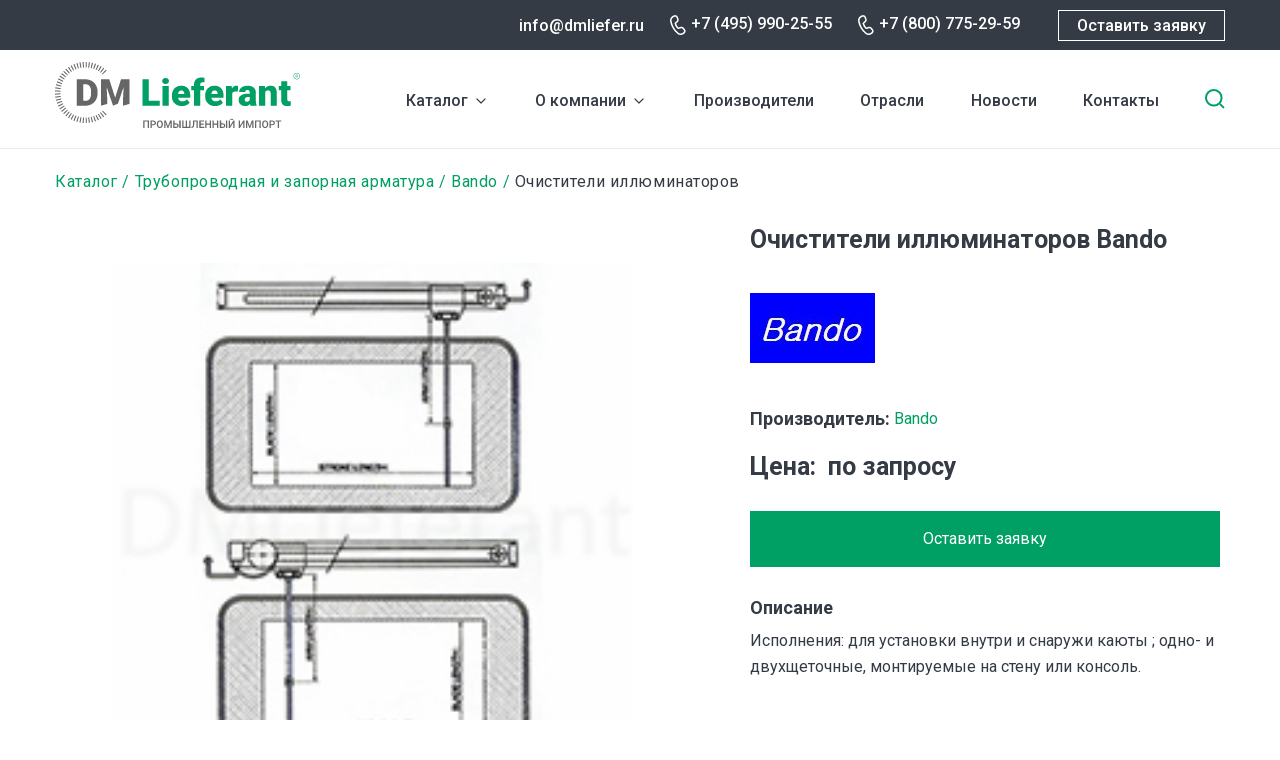

--- FILE ---
content_type: text/html; charset=UTF-8
request_url: https://dmliefer.ru/bando-zaporno-reguliruyuschaya-armatura-i-resheniya-dlya-morskoy-otrasli/ochistiteli-illyuminatorov
body_size: 7197
content:
<!DOCTYPE html>
<html lang="ru" dir="ltr">
  <head>
    <title>Очистители иллюминаторов заказать на Dmliefer.ru</title>
    <link rel="preconnect" href="https://fonts.googleapis.com">
    <link rel="preconnect" href="https://fonts.gstatic.com" crossorigin>
    <link href="https://fonts.googleapis.com/css2?family=Roboto:wght@400;500;700&display=swap" rel="stylesheet">
    <link rel="stylesheet" media="all" href="/sites/default/files/css/css_twI5YsnjUKbBFzCcbLaENHAVzKLJF0rylnenshSPlg8.css" />
<link rel="stylesheet" media="all" href="/sites/default/files/css/css_MjXdTtG-Hsdd_HUBC_EtW_ps1HO28N8kdp-67049fWE.css" />

    <meta charset="utf-8" />
<link rel="canonical" href="https://dmliefer.ru/bando-zaporno-reguliruyuschaya-armatura-i-resheniya-dlya-morskoy-otrasli/ochistiteli-illyuminatorov" />
<meta name="description" content="Исполнения: для установки внутри и снаружи каюты ; одно- и двухщеточные, монтируемые на стену или консоль." />
<meta name="Generator" content="Drupal 9 (https://www.drupal.org)" />
<meta name="MobileOptimized" content="width" />
<meta name="HandheldFriendly" content="true" />
<meta name="viewport" content="width=device-width, initial-scale=1.0" />
<link rel="shortcut icon" href="/themes/custom/dmliefer/favicon.ico" type="image/vnd.microsoft.icon" />
<link rel="revision" href="https://dmliefer.ru/bando-zaporno-reguliruyuschaya-armatura-i-resheniya-dlya-morskoy-otrasli/ochistiteli-illyuminatorov" />
<script src="/sites/default/files/google_tag/google_tag/googletag/google_tag.script.js?t96syd" defer></script>

    
  </head>
  <body class="not-front-page">
        <a href="#main-content" class="visually-hidden focusable">
      Перейти к основному содержанию
    </a>
    <noscript><iframe src="https://www.googletagmanager.com/ns.html?id=GTM-M46DV6" height="0" width="0" style="display:none;visibility:hidden"></iframe></noscript>
      <div class="dialog-off-canvas-main-canvas" data-off-canvas-main-canvas>
    <div id="page-wrapper">

  <header role="navigation">
    <div class="top-row">
      <div class="content">
          <div class="region-headertop">
  	<div class="content">
    
  	</div>
  </div>

        <div class="right">
                  <div class="email"><a href="mailto:info@dmliefer.ru">info@dmliefer.ru</a></div>
                          <div class="phone"><a href="tel:+7 (495) 990-25-55">+7 (495) 990-25-55</a></div>
                          <div class="phone phone-2"><a href="tel:+7 (800) 775-29-59">+7 (800) 775-29-59</a></div>
                  <a onclick="ym(16122871,'reachGoal','request'); return true;" class="button webform-dialog webform-dialog-normal" href="/form/ostavte-zayavku-na-oborudovanie">Оставить заявку</a>
        </div>
      </div>
    </div>
      <div id="header-content">
    <div id="block-dmliefer-branding">
  
    
  <div class="content">
        <a href="/" rel="home" class="site-logo" title="DM Lieferant. Промышленный импорт">
      <img src="/themes/custom/dmliefer/logo.svg" alt="Главная" />
    </a>
    </div>
</div>
<div id="block-dml-catalog-cats-block">
  
    
  <div class="content">
                    <ul class="menu">
                    <li class="menu-item--expanded menu-item">
        <a href="/katalog" data-drupal-link-system-path="katalog">Каталог</a><span></span>
                <div class="catalog-categories item-list"><ul><li><span><img src="https://dmliefer.ru/sites/default/files/catalog_categories/compress.svg" /></span> <a href="/katalog/kompressornoe-oborudovanie" hreflang="ru">Компрессорное оборудование</a></li><li><span><img src="https://dmliefer.ru/sites/default/files/catalog_categories/gaz.svg" /></span> <a href="/katalog/gazovye-turbiny" hreflang="ru">Газовые турбины</a></li><li><span><img src="https://dmliefer.ru/sites/default/files/catalog_categories/system_0.svg" /></span> <a href="/katalog/sistemy-upravleniya-turbomashinami" hreflang="ru">Системы управления турбомашинами</a></li><li><span><img src="https://dmliefer.ru/sites/default/files/catalog_categories/nas.svg" /></span> <a href="/katalog/nasosnoe-oborudovanie" hreflang="ru">Насосное оборудование</a></li><li><span><img src="https://dmliefer.ru/sites/default/files/catalog_categories/trubo.svg" /></span> <a href="/katalog/truboprovodnaja-armatura" hreflang="ru">Трубопроводная и запорная арматура</a></li><li><span><img src="https://dmliefer.ru/sites/default/files/catalog_categories/control.svg" /></span> <a href="/katalog/kip" hreflang="ru">Контрольно-измерительное оборудование</a></li><li><span><img src="https://dmliefer.ru/sites/default/files/catalog_categories/filtr.svg" /></span> <a href="/katalog/filtrovalnoe-oborudovanie" hreflang="ru">Фильтровальное оборудование</a></li><li><span><img src="https://dmliefer.ru/sites/default/files/catalog_categories/gidro.svg" /></span> <a href="/katalog/gidravlika" hreflang="ru">Гидравлика</a></li><li><span><img src="https://dmliefer.ru/sites/default/files/catalog_categories/stanok.svg" /></span> <a href="/katalog/stanochnoe-oborudovanie" hreflang="ru">Станочное оборудование</a></li><li><span><img src="https://dmliefer.ru/sites/default/files/catalog_categories/privod.svg" /></span> <a href="/katalog/privodnaja-tehnika" hreflang="ru">Приводная техника</a></li><li><span><img src="https://dmliefer.ru/sites/default/files/catalog_categories/antiflame.svg" /></span> <a href="/katalog/elektrooborudovanie/protivopozharnoe-oborudovanie" hreflang="ru">Противопожарное оборудование</a></li><li><span><img src="https://dmliefer.ru/sites/default/files/catalog_categories/electro.svg" /></span> <a href="/katalog/elektrooborudovanie" hreflang="ru">Электрооборудование</a></li><li><span><img src="https://dmliefer.ru/sites/default/files/catalog_categories/other.svg" /></span> <a href="/katalog/prochee-oborudovanie" hreflang="ru">Прочее оборудование</a></li></ul></div>
              </li>
                <li class="menu-item menu-item--expanded">
        <a href="/dml" title="О компании DMLieferant" data-drupal-link-system-path="node/1">О компании</a><span></span>
                                            <ul class="menu">
                    <li class="menu-item">
        <a href="/dml" data-drupal-link-system-path="node/1">О нас</a><span></span>
                                </li>
                <li class="menu-item">
        <a href="/vacancy" data-drupal-link-system-path="vacancy">Вакансии</a><span></span>
                                </li>
        </ul>
  
                        </li>
                <li class="menu-item">
        <a href="/show-all-brands" data-drupal-link-system-path="show-all-brands">Производители</a><span></span>
                                </li>
                <li class="menu-item">
        <a href="/otrasli" data-drupal-link-system-path="node/2096">Отрасли</a><span></span>
                                </li>
                <li class="menu-item">
        <a href="/news" data-drupal-link-system-path="news">Новости</a><span></span>
                                </li>
                <li class="menu-item">
        <a href="/ru/content/kontaktnaya-informaciya" title="Контактная информация" data-drupal-link-system-path="node/18">Контакты</a><span></span>
                                </li>
        </ul>
  


    </div>
</div>
<div id="block-dmliefer-search-block">
  
    
  <div class="content">
      <form class="dmliefer-helper-search-form" data-drupal-selector="dmliefer-helper-search-form" action="/bando-zaporno-reguliruyuschaya-armatura-i-resheniya-dlya-morskoy-otrasli/ochistiteli-illyuminatorov" method="post" id="dmliefer-helper-search-form" accept-charset="UTF-8">
  <div class="js-form-item form-item js-form-type-search form-type-search js-form-item-keys form-item-keys form-no-label">
      <label for="edit-keys" class="visually-hidden">Введите ключевые слова для поиска</label>
        <input placeholder="Поиск" data-drupal-selector="edit-keys" type="search" id="edit-keys" name="keys" value="" size="30" maxlength="255" class="form-search" />

        </div>
<input data-drupal-selector="edit-submit" type="submit" id="edit-submit" name="op" value="Поиск" class="button js-form-submit form-submit" />
<input autocomplete="off" data-drupal-selector="form-sw-wxnvks0asj48umpowmwgxt2c3ytf7mkksjn2ry0o" type="hidden" name="form_build_id" value="form-sw_wXnvkS0asj48uMpOWmWgxt2C3YTF7MKKSjn2ry0o" />
<input data-drupal-selector="edit-dmliefer-helper-search-form" type="hidden" name="form_id" value="dmliefer_helper_search_form" />

</form>
<span class="search-toggle"></span>
    </div>
</div>

    <div class="mobile-search-toggle"></div>
    <div class="mobile-burger"></div>
  </div>

          <div class="mobile-menu-wrapper">
          <div class="region-mobilemenu">
  	<div class="content">
    <div id="block-dml-mobile-menu">
  
    
  <div class="content">
                    <ul class="menu">
                    <li class="menu-item--expanded menu-item">
        <a href="/katalog" data-drupal-link-system-path="katalog">Каталог</a><span></span>
                <div class="catalog-categories item-list"><ul><li><span><img src="https://dmliefer.ru/sites/default/files/catalog_categories/compress.svg" /></span> <a href="/katalog/kompressornoe-oborudovanie" hreflang="ru">Компрессорное оборудование</a></li><li><span><img src="https://dmliefer.ru/sites/default/files/catalog_categories/gaz.svg" /></span> <a href="/katalog/gazovye-turbiny" hreflang="ru">Газовые турбины</a></li><li><span><img src="https://dmliefer.ru/sites/default/files/catalog_categories/system_0.svg" /></span> <a href="/katalog/sistemy-upravleniya-turbomashinami" hreflang="ru">Системы управления турбомашинами</a></li><li><span><img src="https://dmliefer.ru/sites/default/files/catalog_categories/nas.svg" /></span> <a href="/katalog/nasosnoe-oborudovanie" hreflang="ru">Насосное оборудование</a></li><li><span><img src="https://dmliefer.ru/sites/default/files/catalog_categories/trubo.svg" /></span> <a href="/katalog/truboprovodnaja-armatura" hreflang="ru">Трубопроводная и запорная арматура</a></li><li><span><img src="https://dmliefer.ru/sites/default/files/catalog_categories/control.svg" /></span> <a href="/katalog/kip" hreflang="ru">Контрольно-измерительное оборудование</a></li><li><span><img src="https://dmliefer.ru/sites/default/files/catalog_categories/filtr.svg" /></span> <a href="/katalog/filtrovalnoe-oborudovanie" hreflang="ru">Фильтровальное оборудование</a></li><li><span><img src="https://dmliefer.ru/sites/default/files/catalog_categories/gidro.svg" /></span> <a href="/katalog/gidravlika" hreflang="ru">Гидравлика</a></li><li><span><img src="https://dmliefer.ru/sites/default/files/catalog_categories/stanok.svg" /></span> <a href="/katalog/stanochnoe-oborudovanie" hreflang="ru">Станочное оборудование</a></li><li><span><img src="https://dmliefer.ru/sites/default/files/catalog_categories/privod.svg" /></span> <a href="/katalog/privodnaja-tehnika" hreflang="ru">Приводная техника</a></li><li><span><img src="https://dmliefer.ru/sites/default/files/catalog_categories/antiflame.svg" /></span> <a href="/katalog/elektrooborudovanie/protivopozharnoe-oborudovanie" hreflang="ru">Противопожарное оборудование</a></li><li><span><img src="https://dmliefer.ru/sites/default/files/catalog_categories/electro.svg" /></span> <a href="/katalog/elektrooborudovanie" hreflang="ru">Электрооборудование</a></li><li><span><img src="https://dmliefer.ru/sites/default/files/catalog_categories/other.svg" /></span> <a href="/katalog/prochee-oborudovanie" hreflang="ru">Прочее оборудование</a></li></ul></div>
              </li>
                <li class="menu-item menu-item--expanded">
        <a href="/dml" title="О компании DMLieferant" data-drupal-link-system-path="node/1">О компании</a><span></span>
                                            <ul class="menu">
                    <li class="menu-item">
        <a href="/dml" data-drupal-link-system-path="node/1">О нас</a><span></span>
                                </li>
                <li class="menu-item">
        <a href="/vacancy" data-drupal-link-system-path="vacancy">Вакансии</a><span></span>
                                </li>
        </ul>
  
                        </li>
                <li class="menu-item">
        <a href="/show-all-brands" data-drupal-link-system-path="show-all-brands">Производители</a><span></span>
                                </li>
                <li class="menu-item">
        <a href="/otrasli" data-drupal-link-system-path="node/2096">Отрасли</a><span></span>
                                </li>
                <li class="menu-item">
        <a href="/news" data-drupal-link-system-path="news">Новости</a><span></span>
                                </li>
                <li class="menu-item">
        <a href="/ru/content/kontaktnaya-informaciya" title="Контактная информация" data-drupal-link-system-path="node/18">Контакты</a><span></span>
                                </li>
        </ul>
  


    </div>
</div>

  	</div>
  </div>

        <div class="mobile-footer">
                      <div class="phone"><a href="tel:+7 (800) 775-29-59">+7 (800) 775-29-59</a></div>
                                <div class="email"><a href="mailto:info@dmliefer.ru">info@dmliefer.ru</a></div>
                    <a class="button webform-dialog webform-dialog-normal" href="/form/ostavte-zayavku-na-oborudovanie">Оставить заявку</a>
        </div>
      </div>
      </header>

  <div id="page">

  
  <main role="main" class="main-content node-type-product node-nid-3171">
    <a id="main-content" tabindex="-1"></a>
          <div class="page-top"  role="complementary">
          <div class="region-pagetop">
  	<div class="content">
    <div id="block-dmliefer-breadcrumbs">
  
    
  <div class="content">
        <nav class="breadcrumb" role="navigation" aria-labelledby="system-breadcrumb">
    <h2 id="system-breadcrumb" class="visually-hidden">Строка навигации</h2>
    <ol>
          <li>
                  <a href="/katalog">Каталог</a>
              </li>
          <li>
                  <a href="/katalog/truboprovodnaja-armatura">Трубопроводная и запорная арматура</a>
              </li>
          <li>
                  <a href="/bando">Bando</a>
              </li>
          <li>
                  Очистители иллюминаторов
              </li>
        </ol>
  </nav>

    </div>
</div>
<div class="hide-desktop" id="block-dmliefer-page-title">
  
    
  <div class="content">
      
  <h1 class="page-title">Очистители иллюминаторов Bando</h1>


    </div>
</div>

  	</div>
  </div>

      </div>
    
            <div class="region-messages">
  	<div class="content">
    <div data-drupal-messages-fallback class="hidden"></div>

  	</div>
  </div>

    
        <div class="layout-content">
        <div class="region-content">
  	<div class="content">
    <div id="block-dmliefer-at-dmliefer-system-main">
  
    
  <div class="content">
      <article data-history-node-id="3171" role="article" class="node-product-full-page">

  <div class="content">
    <div class="left">
      
      <div class="field field--name-field-product-images field--type-image field--label-hidden field__items">
              <div class="field__item">
<div id="flexslider-1" class="flexslider optionset-default imagestyle-product">
 
<ul class="slides">
    
<li data-thumb="/sites/default/files/styles/product/public/product/images/wiper.jpg?itok=Z3ZTXaUJ" data-thumb-alt="Очистители иллюминаторов Bando">
      <img src="/sites/default/files/styles/product/public/product/images/wiper.jpg?itok=Z3ZTXaUJ" width="200" height="200" alt="Очистители иллюминаторов Bando" loading="lazy" class="image-style-product" />



    </li>
</ul>
</div>
</div>
          </div>
  
      <div class="hide-mobile">
        
        
      </div>
    </div>
    <div class="right">
      
      
            <div class="field field--name-field-product-title field--type-string-long field--label-hidden field__item">Очистители иллюминаторов Bando</div>
      
      
      
            <div class="field field--name-field-brend field--type-entity-reference field--label-hidden field__item">
            <div class="field field--name-field-brandlogo field--type-image field--label-hidden field__item">  <a href="/bando" hreflang="ru"><img src="/sites/default/files/styles/brend_logo/public/bando.jpg?itok=VlIWg-L_" width="125" height="70" alt="Bando" title="Bando" loading="lazy" class="image-style-brend-logo" />

</a>
</div>
      

<div  class="content">
  <b>Производитель:</b>&nbsp; <a href="/bando" rel="bookmark">
            <div class="field field--name-field-brand-name field--type-string field--label-hidden field__item"><a href="/bando" hreflang="ru">Bando</a></div>
      </a>
</div>


</div>
      
      <div class="field field--name-field-product-price field--type-string field--label-inline clearfix">
                <div class="field__label">Цена</div>
              <div class="field__item">по запросу</div>
          </div>
      <div class="actions"><a class="button webform-dialog webform-dialog-normal" href="/form/ostavte-zayavku-na-oborudovanie">Оставить заявку</a></div>
      
  <div class="clearfix text-formatted field field--name-body field--type-text-with-summary field--label-above">
    <div class="field__label">Описание</div>
              <div class="field__item"><p>Исполнения: для установки внутри и снаружи каюты ; одно- и двухщеточные, монтируемые на стену или консоль.</p>
</div>
          </div>

      
      
    </div>
  </div>
  <div class="hide-desktop">
    
    
  </div>
  

</article>

    </div>
</div>

  	</div>
  </div>

      </div>    
          <div class="page-bottom" role="complementary">
          <div class="region-pagebottom">
  	<div class="content">
    <div id="block-other-products">
  
      <h2>Другие товары</h2>
    
  <div class="content">
      <article data-history-node-id="3161" role="article" class="node-product-teaser">

  <div class="image-wrapper">
    
      <div class="field field--name-field-product-images field--type-image field--label-hidden field__items">
              <div class="field__item">  <a href="/bando-zaporno-reguliruyuschaya-armatura-i-resheniya-dlya-morskoy-otrasli/drugie-promyshlennye" hreflang="ru"><img src="/sites/default/files/styles/product_teaser/public/product/images/secondary.jpg?itok=LDlRtikg" width="180" height="180" alt="Другие промышленные клапаны Bando" loading="lazy" class="image-style-product-teaser" />

</a>
</div>
          </div>
  
  </div>

  
    <h4>
      <a href="/bando-zaporno-reguliruyuschaya-armatura-i-resheniya-dlya-morskoy-otrasli/drugie-promyshlennye" rel="bookmark"><span class="field field--name-title field--type-string field--label-hidden">Другие промышленные клапаны</span>
</a>
    </h4>
  

</article>
<article data-history-node-id="3166" role="article" class="node-product-teaser">

  <div class="image-wrapper">
    
      <div class="field field--name-field-product-images field--type-image field--label-hidden field__items">
              <div class="field__item">  <a href="/bando-zaporno-reguliruyuschaya-armatura-i-resheniya-dlya-morskoy-otrasli/rele-urovnya" hreflang="ru"><img src="/sites/default/files/styles/product_teaser/public/product/images/switch.jpg?itok=o4Ody-R1" width="180" height="180" alt="Реле уровня Bando" loading="lazy" class="image-style-product-teaser" />

</a>
</div>
          </div>
  
  </div>

  
    <h4>
      <a href="/bando-zaporno-reguliruyuschaya-armatura-i-resheniya-dlya-morskoy-otrasli/rele-urovnya" rel="bookmark"><span class="field field--name-title field--type-string field--label-hidden">Реле уровня</span>
</a>
    </h4>
  

</article>
<article data-history-node-id="3176" role="article" class="node-product-teaser">

  <div class="image-wrapper">
    
      <div class="field field--name-field-product-images field--type-image field--label-hidden field__items">
              <div class="field__item">  <a href="/bando-zaporno-reguliruyuschaya-armatura-i-resheniya-dlya-morskoy-otrasli/chugunnye-klapany" hreflang="ru"><img src="/sites/default/files/styles/product_teaser/public/product/images/cast-iron.jpg?itok=gtPdPRdh" width="180" height="180" alt="Чугунные клапаны Bando" loading="lazy" class="image-style-product-teaser" />

</a>
</div>
          </div>
  
  </div>

  
    <h4>
      <a href="/bando-zaporno-reguliruyuschaya-armatura-i-resheniya-dlya-morskoy-otrasli/chugunnye-klapany" rel="bookmark"><span class="field field--name-title field--type-string field--label-hidden">Чугунные клапаны</span>
</a>
    </h4>
  

</article>
<article data-history-node-id="3177" role="article" class="node-product-teaser">

  <div class="image-wrapper">
    
      <div class="field field--name-field-product-images field--type-image field--label-hidden field__items">
              <div class="field__item">  <a href="/bando-zaporno-reguliruyuschaya-armatura-i-resheniya-dlya-morskoy-otrasli/filtry" hreflang="ru"><img src="/sites/default/files/styles/product_teaser/public/product/images/strainer.jpg?itok=B1_4U7UU" width="180" height="180" alt="Фильтры Bando" loading="lazy" class="image-style-product-teaser" />

</a>
</div>
          </div>
  
  </div>

  
    <h4>
      <a href="/bando-zaporno-reguliruyuschaya-armatura-i-resheniya-dlya-morskoy-otrasli/filtry" rel="bookmark"><span class="field field--name-title field--type-string field--label-hidden">Фильтры Bando</span>
</a>
    </h4>
  

</article>

    </div>
</div>
<div data-ajax-placeholder="{&quot;callback&quot;:&quot;Drupal\\block\\BlockViewBuilder::lazyBuilder&quot;,&quot;args&quot;:[&quot;set_request&quot;,&quot;full&quot;],&quot;token&quot;:&quot;7lB3XbYBqIEFeiSvykwVc-vGuQFvUI1p6F259dhngOQ&quot;}" data-loading-distance="100"><span class="ajax-big-pipe-loader"></span></div>

  	</div>
  </div>

      </div>
    
    
  </main>

      <footer role="contentinfo">
      <div class="top-row">
        <div class="logo"><a href="/"><img src="/themes/custom/dmliefer/svg/footer_logo.svg" /></a></div>
        <div class="social">
                    <a href="https://vk.com/dmlieferant" target="_blank" class="vk"></a>
                    <a href="/" class="you" target="_blank"></a>
        </div>
      </div>
        <div class="region-footer">
  	<div class="content">
    <nav role="navigation" aria-labelledby="block-dmliefer-footer-menu" id="block-dmliefer-footer">
      
  <h2><a href="/catalog">Каталог</a></h2>
  

      <div class="content">
                  <ul class="menu">
                    <li class="menu-item">
        <a href="/katalog/kompressornoe-oborudovanie" data-drupal-link-system-path="taxonomy/term/1086">Компрессорное оборудование</a><span></span>
                                </li>
                <li class="menu-item">
        <a href="/katalog/gazovye-turbiny" data-drupal-link-system-path="taxonomy/term/1590">Газовые турбины</a><span></span>
                                </li>
                <li class="menu-item">
        <a href="/katalog/sistemy-upravleniya-turbomashinami" data-drupal-link-system-path="taxonomy/term/1618">Системы управления турбомашинами</a><span></span>
                                </li>
                <li class="menu-item">
        <a href="/katalog/nasosnoe-oborudovanie" data-drupal-link-system-path="taxonomy/term/1524">Насосное оборудование</a><span></span>
                                </li>
                <li class="menu-item">
        <a href="/katalog/truboprovodnaja-armatura" data-drupal-link-system-path="taxonomy/term/861">Трубопроводная арматура</a><span></span>
                                </li>
                <li class="menu-item">
        <a href="/katalog/kip" data-drupal-link-system-path="taxonomy/term/1526">КИП (измерительное оборудование)</a><span></span>
                                </li>
                <li class="menu-item">
        <a href="/katalog/filtrovalnoe-oborudovanie" data-drupal-link-system-path="taxonomy/term/1319">Фильтровальное оборудование</a><span></span>
                                </li>
                <li class="menu-item">
        <a href="/katalog/gidravlika" data-drupal-link-system-path="taxonomy/term/54">Гидравлика</a><span></span>
                                </li>
                <li class="menu-item">
        <a href="/katalog/stanochnoe-oborudovanie" data-drupal-link-system-path="taxonomy/term/1396">Станочное оборудование</a><span></span>
                                </li>
                <li class="menu-item">
        <a href="/katalog/privodnaja-tehnika" data-drupal-link-system-path="taxonomy/term/986">Приводная техника</a><span></span>
                                </li>
                <li class="menu-item">
        <a href="/katalog/elektrooborudovanie/protivopozharnoe-oborudovanie" data-drupal-link-system-path="taxonomy/term/1617">Противопожарное оборудование</a><span></span>
                                </li>
                <li class="menu-item">
        <a href="/katalog/elektrooborudovanie" data-drupal-link-system-path="taxonomy/term/1574">Электрооборудование</a><span></span>
                                </li>
                <li class="menu-item">
        <a href="/katalog/prochee-oborudovanie" data-drupal-link-system-path="taxonomy/term/1567">Прочее оборудование</a><span></span>
                                </li>
                <li class="menu-item">
        <a href="/poleznoe" data-drupal-link-system-path="poleznoe">Полезное</a><span></span>
                                </li>
        </ul>
  


  </div>
  </nav>
<div id="block-footer-request">
  
    
  <div class="content">
      
            <div class="clearfix text-formatted field field--name-body field--type-text-with-summary field--label-hidden field__item"><p><a class="button webform-dialog webform-dialog-normal" href="/form/ostavte-zayavku-na-oborudovanie">Оставить заявку</a></p>

<p><a href="/complete-orders">Выполненные заказы</a></p>
</div>
      
    </div>
</div>
<div id="block-footer-contacts">
  
    
  <div class="content">
      
            <div class="clearfix text-formatted field field--name-body field--type-text-with-summary field--label-hidden field__item"><div>
<p><strong>Адрес</strong></p>

<p>123317, Москва, Пресненская набережная, д. 10, блок С</p>
</div>

<div>
<p><strong>Контакты</strong></p>

<p><a href="tel:+74959902555">+7 (495) 990-25-55</a><br />
<a href="tel:+78007752959">+7 (800) 775-29-59</a><br />
<a href="mailto:info@dmliefer.ru">info@dmliefer.ru</a></p>
</div>

<div>
<p><strong>Представительства</strong></p>

<p>Москва</p>
</div>

<div>
<p><strong>Copyright</strong></p>

<p>© 2009-2024 DMLieferant.</p>

<p>Поставщик импортного промышленного оборудования и комплектующих<br />
<br />
<a href="/policy" target="_blank">Политика конфиденциальности</a></p>
</div>
</div>
      
    </div>
</div>

  	</div>
  </div>

    </footer>
  
  </div>
</div>

  </div>

    
    <script type="application/json" data-drupal-selector="drupal-settings-json">{"path":{"baseUrl":"\/","scriptPath":null,"pathPrefix":"","currentPath":"node\/3171","currentPathIsAdmin":false,"isFront":false,"currentLanguage":"ru"},"pluralDelimiter":"\u0003","suppressDeprecationErrors":true,"ajaxPageState":{"libraries":"ajax_big_pipe\/ajax,classy\/base,classy\/messages,core\/drupalSettings,core\/normalize,dmliefer\/global-js,dmliefer\/less,system\/base,webform\/webform.dialog","theme":"dmliefer","theme_token":null},"ajaxTrustedUrl":{"form_action_p_pvdeGsVG5zNF_XLGPTvYSKCf43t8qZYSwcfZl2uzM":true},"webform":{"dialog":{"options":{"narrow":{"title":"Narrow","width":600},"normal":{"title":"\u041d\u043e\u0440\u043c\u0430\u043b\u044c\u043d\u044b\u0439","width":710},"wide":{"title":"Wide","width":1000}},"entity_type":"node","entity_id":"3171"}},"flexslider":{"optionsets":{"default":{"animation":"fade","animationSpeed":600,"direction":"horizontal","slideshow":false,"easing":"swing","smoothHeight":false,"reverse":false,"slideshowSpeed":7000,"animationLoop":true,"randomize":false,"startAt":0,"itemWidth":0,"itemMargin":0,"minItems":0,"maxItems":0,"move":0,"directionNav":false,"controlNav":"thumbnails","thumbCaptions":false,"thumbCaptionsBoth":false,"keyboard":true,"multipleKeyboard":true,"mousewheel":false,"touch":true,"prevText":"Previous","nextText":"Next","namespace":"flex-","selector":".slides \u003E li","sync":"","asNavFor":"","initDelay":0,"useCSS":true,"video":false,"pausePlay":false,"pauseText":"Pause","playText":"Play","pauseOnAction":true,"pauseOnHover":false,"controlsContainer":".flex-control-nav-container","manualControls":""}},"instances":{"flexslider-1":"default"}},"ajaxBigPipe":"\/api\/bigpipe","user":{"uid":0,"permissionsHash":"deb1c7c77a8878319a0690c5486bd166d9533da04d2dfa1cf9422c7a6e33a9c8"}}</script>
<script src="/sites/default/files/js/js__078P-wyHmzjBAdxQnx0f8Vnyut18OjY0btUeoz48_w.js"></script>

  </body>
</html>


--- FILE ---
content_type: image/svg+xml
request_url: https://dmliefer.ru/themes/custom/dmliefer/svg/slider-next-white.svg
body_size: 463
content:
<svg width="8" height="14" viewBox="0 0 8 14" fill="none" xmlns="http://www.w3.org/2000/svg">
<path d="M5.58579 7L0.292893 12.2929C-0.0976311 12.6834 -0.0976311 13.3166 0.292893 13.7071C0.683418 14.0976 1.31658 14.0976 1.70711 13.7071L7.70711 7.70711C8.09763 7.31658 8.09763 6.68342 7.70711 6.29289L1.70711 0.292893C1.31658 -0.0976311 0.683418 -0.0976311 0.292893 0.292893C-0.0976311 0.683418 -0.0976311 1.31658 0.292893 1.70711L5.58579 7Z" fill="white"/>
</svg>


--- FILE ---
content_type: image/svg+xml
request_url: https://dmliefer.ru/themes/custom/dmliefer/svg/footer_logo.svg
body_size: 15836
content:
<svg width="184" height="46" viewBox="0 0 184 46" fill="none" xmlns="http://www.w3.org/2000/svg">
<path fill-rule="evenodd" clip-rule="evenodd" d="M70.3901 29.1375H78.7104V32.8175H65.6021V12.9805H70.3901V29.1375Z" fill="#009F64"/>
<path fill-rule="evenodd" clip-rule="evenodd" d="M81.1951 12.6387C80.7268 13.0439 80.4654 13.6381 80.4832 14.2571C80.4645 14.8763 80.726 15.4709 81.1951 15.8755C82.2771 16.7179 83.7931 16.7179 84.8751 15.8755C85.3249 15.4575 85.5804 14.8711 85.5804 14.2571C85.5804 13.643 85.3249 13.0567 84.8751 12.6387C83.7931 11.7962 82.2771 11.7962 81.1951 12.6387ZM80.7586 32.8182H85.3653V18.0445H80.7586V32.8182Z" fill="#009F64"/>
<path fill-rule="evenodd" clip-rule="evenodd" d="M89.8645 31.0717C91.3519 32.4519 93.3307 33.1776 95.3577 33.0863C96.5137 33.0938 97.6582 32.8558 98.7153 32.3879C99.68 31.9781 100.517 31.3173 101.14 30.4741L99.0444 27.9961C98.2139 29.0172 96.9477 29.583 95.633 29.5205C94.8535 29.5558 94.0884 29.3024 93.4841 28.8087C92.9094 28.305 92.5293 27.616 92.4097 26.8612H101.569V25.1018C101.569 22.8007 100.969 21.0099 99.7697 19.7295C98.4895 18.411 96.7028 17.7086 94.8675 17.8022C93.5339 17.7676 92.2158 18.0948 91.0532 18.7491C89.9844 19.3773 89.1301 20.3135 88.6021 21.4352C88.0249 22.6843 87.7402 24.0485 87.7694 25.4241V25.8069C87.6933 27.7789 88.4543 29.6912 89.8645 31.0717ZM92.4432 24.0274C92.6984 22.2366 93.4975 21.3412 94.8406 21.3412H94.807C95.4386 21.297 96.059 21.5242 96.5127 21.9657C96.9256 22.4332 97.1273 23.0504 97.0701 23.6714V24.0274H92.4432Z" fill="#009F64"/>
<path fill-rule="evenodd" clip-rule="evenodd" d="M104.396 32.8175V21.2604H102.261V18.0706H104.396V16.9022C104.31 15.4473 104.85 14.025 105.881 12.9939C107.039 12.009 108.533 11.5109 110.051 11.6038C110.778 11.613 111.501 11.7077 112.206 11.8858V15.2435C111.835 15.1525 111.454 15.1119 111.071 15.1226C109.681 15.1226 108.99 15.7203 108.99 16.9223V18.0505H111.864V21.2403H108.99V32.8175H104.396Z" fill="#009F64"/>
<path fill-rule="evenodd" clip-rule="evenodd" d="M114.805 31.0717C116.293 32.4512 118.272 33.1768 120.298 33.0863C121.463 33.0977 122.617 32.8595 123.683 32.3879C124.647 31.9866 125.486 31.3352 126.114 30.5009L124.019 28.023C123.19 29.043 121.927 29.6088 120.614 29.5474C119.829 29.5756 119.061 29.3125 118.458 28.8087C117.886 28.3032 117.506 27.615 117.384 26.8612H126.51V25.1018C126.51 22.8007 125.91 21.0099 124.71 19.7295C123.43 18.411 121.644 17.7086 119.808 17.8022C118.475 17.7676 117.156 18.0948 115.994 18.7491C114.925 19.3757 114.073 20.3126 113.549 21.4352C112.967 22.6827 112.68 24.0477 112.71 25.4241V25.8069C112.634 27.7789 113.395 29.6912 114.805 31.0717ZM117.384 24.0274C117.639 22.2366 118.438 21.3412 119.781 21.3412C120.403 21.308 121.011 21.5342 121.46 21.9657C121.87 22.4348 122.071 23.0507 122.017 23.6714V24.0274H117.384Z" fill="#009F64"/>
<path fill-rule="evenodd" clip-rule="evenodd" d="M137.275 22.228L135.764 22.1206C134.322 22.1206 133.396 22.5682 132.984 23.4636V32.7979H128.39V18.0242H132.695L132.849 19.9179C133.619 18.4719 134.696 17.7511 136.079 17.7556C136.51 17.7479 136.94 17.8022 137.355 17.9168L137.275 22.228Z" fill="#009F64"/>
<path fill-rule="evenodd" clip-rule="evenodd" d="M146.394 31.4743C146.476 31.9403 146.623 32.3924 146.831 32.8174H151.417V32.5823C150.966 31.6123 150.752 30.5489 150.793 29.4799V22.9257C150.835 21.4795 150.22 20.0919 149.121 19.1517C147.842 18.1865 146.261 17.7101 144.662 17.8086C143.011 17.7447 141.383 18.2158 140.021 19.1517C138.87 19.9298 138.186 21.234 138.201 22.6235H142.795C142.735 22.1755 142.889 21.7253 143.211 21.4083C143.534 21.0913 143.986 20.9445 144.433 21.0118C145.602 21.0118 146.186 21.6834 146.186 23.0264V23.792H144.769C142.517 23.7964 140.8 24.2038 139.618 25.0142C138.437 25.8321 137.765 27.2056 137.846 28.6404C137.827 29.8645 138.365 31.0308 139.31 31.8101C140.292 32.6539 141.554 33.1016 142.848 33.0658C144.217 33.1338 145.535 32.5421 146.394 31.4743ZM145.38 29.453C144.95 29.7079 144.456 29.8338 143.957 29.8156C143.558 29.8326 143.169 29.6955 142.869 29.4328C142.588 29.1691 142.434 28.7973 142.446 28.4121C142.446 26.9795 143.245 26.2632 144.843 26.2632H146.186V28.6203C145.993 28.962 145.715 29.2486 145.38 29.453Z" fill="#009F64"/>
<path fill-rule="evenodd" clip-rule="evenodd" d="M157.548 18.0709L157.703 19.8035C158.686 18.4764 160.263 17.722 161.913 17.7889C163.205 17.6815 164.474 18.1772 165.352 19.1319C166.113 20.0273 166.507 21.4084 166.533 23.2753V32.8178H161.927V23.5036C161.973 22.9216 161.814 22.3419 161.477 21.8651C161.034 21.4584 160.436 21.2648 159.838 21.3345C159.019 21.2835 158.241 21.696 157.824 22.4023V32.811H153.244V18.0373L157.548 18.0709Z" fill="#009F64"/>
<path fill-rule="evenodd" clip-rule="evenodd" d="M174.417 14.4111V18.071H176.848V21.2608H174.417V28.0097C174.375 28.4185 174.483 28.8287 174.719 29.1647C175.057 29.4257 175.484 29.5438 175.908 29.4938C176.29 29.4989 176.672 29.4719 177.05 29.4132V32.697C176.213 32.959 175.341 33.0904 174.464 33.0865C172.879 33.0865 171.711 32.7149 170.959 31.9717C170.148 31.0491 169.741 29.8393 169.831 28.6141V21.2608H167.95V18.071H169.831V14.4111H174.417Z" fill="#009F64"/>
<path fill-rule="evenodd" clip-rule="evenodd" d="M22.8321 12.9803C24.476 12.9587 26.0968 13.3685 27.5328 14.1689C28.9206 14.9544 30.0535 16.1222 30.7965 17.5333C31.5967 19.0328 32.0077 20.7091 31.9918 22.4086V23.3219C32.0209 25.0202 31.6238 26.6987 30.8368 28.204C30.0945 29.6071 28.9699 30.7713 27.5933 31.5616C26.1788 32.3866 24.5702 32.8201 22.9328 32.8174H16.4055V12.9803H22.8321ZM26.0219 27.6734C26.7606 26.6796 27.1232 25.2425 27.1232 23.3219L27.1098 22.4691C27.1098 20.5485 26.7471 19.1047 26.0084 18.131C25.2428 17.1429 24.0397 16.5954 22.7918 16.667H21.1868V29.1374H22.8321C24.0732 29.2131 25.2701 28.6638 26.0219 27.6734Z" fill="white"/>
<path fill-rule="evenodd" clip-rule="evenodd" d="M49.5658 12.9736L45.1538 26.7803L40.7284 12.9736H34.4429V32.8174L39.2242 31.4744V28.1839L38.7608 18.6884L42.6221 30.0171L43.5757 32.8174L47.249 31.2528L51.5267 18.7018L51.07 28.1839V32.8174L55.8648 31.4744V12.9736H49.5658Z" fill="white"/>
<path fill-rule="evenodd" clip-rule="evenodd" d="M35.6315 36.6861L35.3629 36.9278L38.0893 39.9833L38.4117 39.6878L38.734 39.3924L35.8934 36.4443L35.6315 36.6861Z" fill="white"/>
<path fill-rule="evenodd" clip-rule="evenodd" d="M34.1407 37.9278L33.8586 38.1427L36.2493 41.46L36.6052 41.1981L36.9544 40.9362L34.4294 37.7129L34.1407 37.9278Z" fill="white"/>
<path fill-rule="evenodd" clip-rule="evenodd" d="M32.5424 39.0093L32.2335 39.1906L34.275 42.743L34.651 42.5147L35.0271 42.2864L32.8446 38.8213L32.5424 39.0093Z" fill="white"/>
<path fill-rule="evenodd" clip-rule="evenodd" d="M30.83 39.9162L30.5077 40.0706L32.1731 43.8111L32.5693 43.623L32.9655 43.435L31.1591 39.7617L30.83 39.9162Z" fill="white"/>
<path fill-rule="evenodd" clip-rule="evenodd" d="M29.0438 40.6481L28.708 40.769L29.9772 44.6639L30.3868 44.5161L30.7965 44.3617L29.3795 40.5205L29.0438 40.6481Z" fill="white"/>
<path fill-rule="evenodd" clip-rule="evenodd" d="M27.1837 41.185L26.8412 41.279L27.7007 45.2813L28.1238 45.1739L28.5469 45.0664L27.5329 41.0977L27.1837 41.185Z" fill="white"/>
<path fill-rule="evenodd" clip-rule="evenodd" d="M25.2832 41.5342L24.9272 41.5879L25.3705 45.6574L25.807 45.5902L26.2367 45.5298L25.6391 41.4805L25.2832 41.5342Z" fill="white"/>
<path fill-rule="evenodd" clip-rule="evenodd" d="M23.3559 41.6823L22.9933 41.7024L23.0201 45.792L23.4566 45.7719L23.8931 45.7517L23.7118 41.6621L23.3559 41.6823Z" fill="white"/>
<path fill-rule="evenodd" clip-rule="evenodd" d="M21.0593 41.6152L20.6698 45.6914L21.1063 45.7116L21.5428 45.7384L21.7778 41.6488L21.4152 41.6287L21.0593 41.6152Z" fill="white"/>
<path fill-rule="evenodd" clip-rule="evenodd" d="M19.1387 41.333L18.3329 45.3488L18.7694 45.4159L19.1992 45.4831L19.8505 41.4405L19.4946 41.3867L19.1387 41.333Z" fill="white"/>
<path fill-rule="evenodd" clip-rule="evenodd" d="M17.2652 40.8564L16.0497 44.7648L16.4727 44.8789L16.8958 44.9864L17.9636 41.0378L17.6144 40.9505L17.2652 40.8564Z" fill="white"/>
<path fill-rule="evenodd" clip-rule="evenodd" d="M15.7878 40.2915C15.6736 40.2445 15.5595 40.2109 15.452 40.1572L13.8336 43.9178C13.9679 43.985 14.1089 44.0253 14.2433 44.079L14.6529 44.2334L16.1168 40.4393L15.7878 40.2915Z" fill="white"/>
<path fill-rule="evenodd" clip-rule="evenodd" d="M14.0283 39.4998C13.9218 39.4482 13.8186 39.3899 13.7194 39.3252L11.7048 42.8978C11.8278 42.9773 11.9557 43.049 12.0876 43.1126L12.4771 43.3007L14.3372 39.6542L14.0283 39.4998Z" fill="white"/>
<path fill-rule="evenodd" clip-rule="evenodd" d="M12.3696 38.5059L12.0808 38.291L9.73047 41.642L10.0797 41.8971L10.4557 42.1255L12.6785 38.6939L12.3696 38.5059Z" fill="white"/>
<path fill-rule="evenodd" clip-rule="evenodd" d="M10.8251 37.3375L10.5565 37.0957L7.87036 40.1848L8.1927 40.4802C8.30014 40.581 8.42102 40.6615 8.53518 40.7556L11.1004 37.5591C11.0031 37.4924 10.911 37.4183 10.8251 37.3375Z" fill="white"/>
<path fill-rule="evenodd" clip-rule="evenodd" d="M9.40146 36.0206L9.15971 35.752L6.1781 38.5522L6.47358 38.8746C6.5743 38.982 6.66832 39.0962 6.77576 39.1902L9.65664 36.2623C9.56535 36.1886 9.48002 36.1077 9.40146 36.0206Z" fill="white"/>
<path fill-rule="evenodd" clip-rule="evenodd" d="M8.13223 34.5641L7.91733 34.2754L4.6604 36.7533L4.9223 37.1025L5.1842 37.4517L8.34712 34.8529L8.13223 34.5641Z" fill="white"/>
<path fill-rule="evenodd" clip-rule="evenodd" d="M7.01081 32.9789L6.82278 32.6768L3.33081 34.8055L3.55913 35.1816L3.78745 35.5576L7.19884 33.2879L7.01081 32.9789Z" fill="white"/>
<path fill-rule="evenodd" clip-rule="evenodd" d="M6.05723 31.2998L5.90278 30.9707L2.20935 32.7368L2.39738 33.133L2.58541 33.5225L6.21169 31.6221L6.05723 31.2998Z" fill="white"/>
<path fill-rule="evenodd" clip-rule="evenodd" d="M5.28492 29.5272L5.16405 29.1914L1.30273 30.5613L1.45719 30.971L1.60492 31.3806L5.4058 29.8629L5.28492 29.5272Z" fill="white"/>
<path fill-rule="evenodd" clip-rule="evenodd" d="M4.70071 27.6871L4.6067 27.3379L0.631226 28.2982L0.738671 28.7212L0.846116 29.151L4.78801 28.0296L4.70071 27.6871Z" fill="white"/>
<path fill-rule="evenodd" clip-rule="evenodd" d="M4.30448 25.7934L4.25076 25.4375L0.194702 25.9814L0.261855 26.4179L0.329009 26.8477L4.35821 26.1493L4.30448 25.7934Z" fill="white"/>
<path fill-rule="evenodd" clip-rule="evenodd" d="M4.10978 23.8665L4.08963 23.5039L0 23.6382L0.020146 24.0747L0.0470073 24.5112L4.12993 24.2224L4.10978 23.8665Z" fill="white"/>
<path fill-rule="evenodd" clip-rule="evenodd" d="M4.10978 21.9259L4.12993 21.57L0.0470073 21.2812L0.020146 21.7177L0 22.1542L4.08963 22.2885L4.10978 21.9259Z" fill="white"/>
<path fill-rule="evenodd" clip-rule="evenodd" d="M4.30448 20.0054L4.35821 19.6494L0.329009 18.9443L0.261855 19.3808L0.194702 19.8106L4.25076 20.3613L4.30448 20.0054Z" fill="white"/>
<path fill-rule="evenodd" clip-rule="evenodd" d="M4.70071 18.1114L4.78801 17.7622L0.846116 16.6475L0.738671 17.0705L0.631226 17.4936L4.6067 18.4606L4.70071 18.1114Z" fill="white"/>
<path fill-rule="evenodd" clip-rule="evenodd" d="M5.28492 16.2713L5.4058 15.9288L1.60492 14.4111L1.45719 14.8208L1.30273 15.2371L5.16405 16.607L5.28492 16.2713Z" fill="white"/>
<path fill-rule="evenodd" clip-rule="evenodd" d="M6.05723 14.498L6.21169 14.169L2.58541 12.2686L2.39738 12.6648L2.20935 13.061L5.90278 14.8204L6.05723 14.498Z" fill="white"/>
<path fill-rule="evenodd" clip-rule="evenodd" d="M7.01081 12.8132L7.19884 12.5043L3.78745 10.2412L3.55913 10.6106L3.33081 10.9866L6.82278 13.1221L7.01081 12.8132Z" fill="white"/>
<path fill-rule="evenodd" clip-rule="evenodd" d="M8.13223 11.2351L8.34712 10.9464L5.1842 8.34082L4.9223 8.69002L4.6604 9.03921L7.91733 11.5239L8.13223 11.2351Z" fill="white"/>
<path fill-rule="evenodd" clip-rule="evenodd" d="M9.40146 9.77706C9.479 9.68489 9.56197 9.59744 9.64993 9.51516L6.77576 6.60742C6.66832 6.70144 6.5743 6.80888 6.47358 6.91633L6.1781 7.23866L9.16642 10.0725L9.40146 9.77706Z" fill="white"/>
<path fill-rule="evenodd" clip-rule="evenodd" d="M10.8251 8.45436C10.9131 8.37318 11.0075 8.29909 11.1071 8.23275L8.54189 5.04297C8.42327 5.12666 8.30896 5.21632 8.19941 5.31158L7.87708 5.60706L10.5632 8.69611L10.8251 8.45436Z" fill="white"/>
<path fill-rule="evenodd" clip-rule="evenodd" d="M12.3696 7.28655L12.6785 7.10524L10.4557 3.66699L10.0797 3.89531L9.73047 4.1505L12.0808 7.50144L12.3696 7.28655Z" fill="white"/>
<path fill-rule="evenodd" clip-rule="evenodd" d="M14.0283 6.29209L14.3574 6.13763L12.4972 2.49121L12.0876 2.68596C11.9545 2.74462 11.8264 2.81425 11.7048 2.89413L13.7194 6.46669C13.8186 6.40201 13.9218 6.3437 14.0283 6.29209Z" fill="white"/>
<path fill-rule="evenodd" clip-rule="evenodd" d="M15.7878 5.47998L16.1168 5.37254L14.6529 1.53809L14.2433 1.68582C14.1089 1.73955 13.9679 1.77984 13.8336 1.84699L15.4453 5.61429C15.5552 5.5594 15.6698 5.51446 15.7878 5.47998Z" fill="white"/>
<path fill-rule="evenodd" clip-rule="evenodd" d="M16.4727 0.913109L16.0497 1.02727L17.2652 4.93559L17.6144 4.84829L17.9636 4.75428L16.8958 0.805664L16.4727 0.913109Z" fill="white"/>
<path fill-rule="evenodd" clip-rule="evenodd" d="M18.7694 0.375747L18.3329 0.4429L19.1387 4.45867L19.4946 4.40494L19.8505 4.35122L19.1992 0.308594L18.7694 0.375747Z" fill="white"/>
<path fill-rule="evenodd" clip-rule="evenodd" d="M21.1063 0.0806929L20.6698 0.100839L21.0593 4.17704L21.4152 4.16361L21.7778 4.14347L21.5428 0.0605469L21.1063 0.0806929Z" fill="white"/>
<path fill-rule="evenodd" clip-rule="evenodd" d="M23.0201 0L22.9933 4.09635L23.3559 4.1165L23.7118 4.12993L23.8931 0.040292L23.4566 0.020146L23.0201 0Z" fill="white"/>
<path fill-rule="evenodd" clip-rule="evenodd" d="M25.3705 0.134766L24.9272 4.20425L25.2832 4.25798L25.6391 4.31842L26.2367 0.269072L25.807 0.201919L25.3705 0.134766Z" fill="white"/>
<path fill-rule="evenodd" clip-rule="evenodd" d="M27.7007 0.510742L26.8412 4.51308L27.1837 4.60709L27.5329 4.69439L28.5469 0.732348L28.1238 0.624903L27.7007 0.510742Z" fill="white"/>
<path fill-rule="evenodd" clip-rule="evenodd" d="M29.3795 5.27129L30.7965 1.43012L30.3868 1.28238L29.9772 1.12793L28.708 5.02282L29.0438 5.1437L29.3795 5.27129Z" fill="white"/>
<path fill-rule="evenodd" clip-rule="evenodd" d="M30.83 5.87634L31.1591 6.03079L32.9655 2.3575L32.5693 2.16947L32.1731 1.98145L30.5077 5.72188L30.83 5.87634Z" fill="white"/>
<path fill-rule="evenodd" clip-rule="evenodd" d="M32.5424 6.78939L32.8446 6.9707L35.0271 3.50559L34.651 3.27727L34.275 3.05566L32.2335 6.60136L32.5424 6.78939Z" fill="white"/>
<path fill-rule="evenodd" clip-rule="evenodd" d="M34.1407 7.87015L34.4294 8.08504L36.9544 4.86169L36.6052 4.59307L36.2493 4.33789L33.8586 7.65526L34.1407 7.87015Z" fill="white"/>
<path fill-rule="evenodd" clip-rule="evenodd" d="M35.6315 9.10582L35.8934 9.34757L38.734 6.39954L38.4117 6.10407L38.0893 5.80859L35.3629 8.86407L35.6315 9.10582Z" fill="white"/>
<path fill-rule="evenodd" clip-rule="evenodd" d="M179.071 10.8069C179.065 12.1671 180.162 13.2751 181.522 13.2825C182.177 13.2861 182.806 13.0289 183.271 12.5678C183.736 12.1067 183.998 11.4795 184 10.8247C184.004 9.46449 182.905 8.35846 181.544 8.35353C180.184 8.3486 179.077 9.44663 179.071 10.8069ZM179.393 10.8247C179.393 9.64904 180.346 8.69596 181.522 8.69596V8.72954C182.685 8.72939 183.632 9.66217 183.651 10.8247C183.651 12.0004 182.698 12.9535 181.522 12.9535C180.346 12.9535 179.393 12.0004 179.393 10.8247Z" fill="#009F64"/>
<path fill-rule="evenodd" clip-rule="evenodd" d="M181.112 11.0605H181.609L182.039 11.8999H182.341L181.844 11.0068C181.962 10.962 182.064 10.8852 182.14 10.7852C182.212 10.6858 182.25 10.5655 182.247 10.4427C182.259 10.2624 182.187 10.0867 182.053 9.96592C181.894 9.84813 181.699 9.79095 181.502 9.80476H180.83V11.9201H181.112V11.0605ZM181.542 10.8322H181.112V10.0331H181.542C181.664 10.0254 181.784 10.0637 181.878 10.1405C181.957 10.2179 181.998 10.3256 181.992 10.436C181.998 10.5456 181.953 10.6517 181.871 10.7248C181.779 10.8005 181.661 10.8389 181.542 10.8322Z" fill="#009F64"/>
</svg>


--- FILE ---
content_type: image/svg+xml
request_url: https://dmliefer.ru/sites/default/files/catalog_categories/stanok.svg
body_size: 3275
content:
<svg width="87" height="86" viewBox="0 0 87 86" fill="none" xmlns="http://www.w3.org/2000/svg">
<path fill-rule="evenodd" clip-rule="evenodd" d="M2.60864 83.499H84.9982V62.7793H2.60864V83.499Z" stroke="#009F64" stroke-width="3.364"/>
<path fill-rule="evenodd" clip-rule="evenodd" d="M81.1044 62.779H6.50256V21.5842L9.50484 14.7461H31.1286L31.3776 16.7479H56.8961V14.7461H78.1021L81.1044 20.8337V62.779Z" stroke="#009F64" stroke-width="3.364"/>
<path fill-rule="evenodd" clip-rule="evenodd" d="M48.3264 29.0129H52.1025V24.6621H48.3264V29.0129Z" fill="#009F64"/>
<path fill-rule="evenodd" clip-rule="evenodd" d="M48.3264 35.5012H52.1025V31.1504H48.3264V35.5012Z" fill="#009F64"/>
<path fill-rule="evenodd" clip-rule="evenodd" d="M48.3264 41.9875H52.1025V37.6367H48.3264V41.9875Z" fill="#009F64"/>
<path fill-rule="evenodd" clip-rule="evenodd" d="M48.3264 48.1203H52.1025V43.7695H48.3264V48.1203Z" fill="#009F64"/>
<path fill-rule="evenodd" clip-rule="evenodd" d="M42.5165 29.0129H46.2916V24.6621H42.5165V29.0129Z" fill="#009F64"/>
<path fill-rule="evenodd" clip-rule="evenodd" d="M42.5165 35.5012H46.2916V31.1504H42.5165V35.5012Z" fill="#009F64"/>
<path fill-rule="evenodd" clip-rule="evenodd" d="M42.5165 41.9875H46.2916V37.6367H42.5165V41.9875Z" fill="#009F64"/>
<path fill-rule="evenodd" clip-rule="evenodd" d="M42.5165 48.1203H46.2916V43.7695H42.5165V48.1203Z" fill="#009F64"/>
<path fill-rule="evenodd" clip-rule="evenodd" d="M36.7056 29.0129H40.4816V24.6621H36.7056V29.0129Z" fill="#009F64"/>
<path fill-rule="evenodd" clip-rule="evenodd" d="M36.7056 35.5012H40.4816V31.1504H36.7056V35.5012Z" fill="#009F64"/>
<path fill-rule="evenodd" clip-rule="evenodd" d="M36.7056 41.9875H40.4816V37.6367H36.7056V41.9875Z" fill="#009F64"/>
<path fill-rule="evenodd" clip-rule="evenodd" d="M36.7056 48.1203H40.4816V43.7695H36.7056V48.1203Z" fill="#009F64"/>
<path fill-rule="evenodd" clip-rule="evenodd" d="M71.7608 28.2103C71.7608 29.582 70.6488 30.6932 69.277 30.6932C67.9062 30.6932 66.7942 29.582 66.7942 28.2103C66.7942 26.8386 67.9062 25.7266 69.277 25.7266C70.6488 25.7266 71.7608 26.8386 71.7608 28.2103Z" stroke="#009F64" stroke-width="2"/>
<path fill-rule="evenodd" clip-rule="evenodd" d="M65.5231 35.4817C65.5231 36.3787 64.7958 37.106 63.8988 37.106C63.0019 37.106 62.2745 36.3787 62.2745 35.4817C62.2745 34.5848 63.0019 33.8574 63.8988 33.8574C64.7958 33.8574 65.5231 34.5848 65.5231 35.4817Z" fill="#009F64"/>
<path fill-rule="evenodd" clip-rule="evenodd" d="M71.043 35.4817C71.043 36.3787 70.3157 37.106 69.4187 37.106C68.5218 37.106 67.7944 36.3787 67.7944 35.4817C67.7944 34.5848 68.5218 33.8574 69.4187 33.8574C70.3157 33.8574 71.043 34.5848 71.043 35.4817Z" fill="#009F64"/>
<path fill-rule="evenodd" clip-rule="evenodd" d="M76.5631 35.4817C76.5631 36.3787 75.8366 37.106 74.9388 37.106C74.0418 37.106 73.3145 36.3787 73.3145 35.4817C73.3145 34.5848 74.0418 33.8574 74.9388 33.8574C75.8366 33.8574 76.5631 34.5848 76.5631 35.4817Z" fill="#009F64"/>
<path d="M62.2744 14.7463V2.4043H68.6538V14.7463" stroke="#009F64" stroke-width="3.364"/>
<path d="M31.3778 16.748V50.422" stroke="#009F64" stroke-width="3.364"/>
<path d="M57.4312 16.748V50.422" stroke="#009F64" stroke-width="3.364"/>
<path d="M79.1028 73.1396H9.2793" stroke="#009F64" stroke-width="3.364"/>
</svg>
